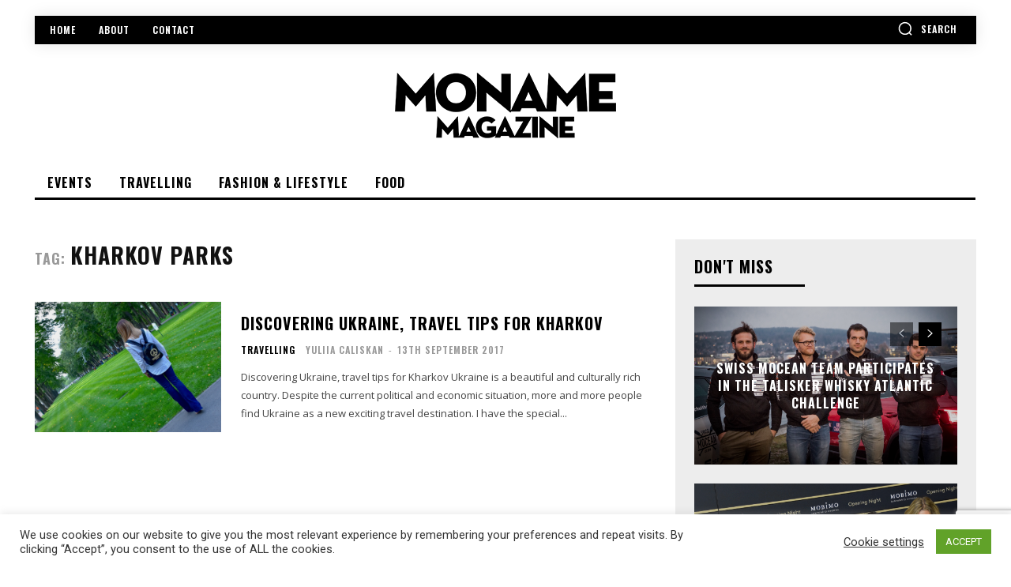

--- FILE ---
content_type: text/html; charset=utf-8
request_url: https://www.google.com/recaptcha/api2/anchor?ar=1&k=6Ld1gq0pAAAAADBUUoMwKyhl8GzV0tNOvsIGjaT6&co=aHR0cHM6Ly93d3cubW9uYW1lLmNoOjQ0Mw..&hl=en&v=PoyoqOPhxBO7pBk68S4YbpHZ&size=invisible&anchor-ms=20000&execute-ms=30000&cb=mbspz9ifljcz
body_size: 48684
content:
<!DOCTYPE HTML><html dir="ltr" lang="en"><head><meta http-equiv="Content-Type" content="text/html; charset=UTF-8">
<meta http-equiv="X-UA-Compatible" content="IE=edge">
<title>reCAPTCHA</title>
<style type="text/css">
/* cyrillic-ext */
@font-face {
  font-family: 'Roboto';
  font-style: normal;
  font-weight: 400;
  font-stretch: 100%;
  src: url(//fonts.gstatic.com/s/roboto/v48/KFO7CnqEu92Fr1ME7kSn66aGLdTylUAMa3GUBHMdazTgWw.woff2) format('woff2');
  unicode-range: U+0460-052F, U+1C80-1C8A, U+20B4, U+2DE0-2DFF, U+A640-A69F, U+FE2E-FE2F;
}
/* cyrillic */
@font-face {
  font-family: 'Roboto';
  font-style: normal;
  font-weight: 400;
  font-stretch: 100%;
  src: url(//fonts.gstatic.com/s/roboto/v48/KFO7CnqEu92Fr1ME7kSn66aGLdTylUAMa3iUBHMdazTgWw.woff2) format('woff2');
  unicode-range: U+0301, U+0400-045F, U+0490-0491, U+04B0-04B1, U+2116;
}
/* greek-ext */
@font-face {
  font-family: 'Roboto';
  font-style: normal;
  font-weight: 400;
  font-stretch: 100%;
  src: url(//fonts.gstatic.com/s/roboto/v48/KFO7CnqEu92Fr1ME7kSn66aGLdTylUAMa3CUBHMdazTgWw.woff2) format('woff2');
  unicode-range: U+1F00-1FFF;
}
/* greek */
@font-face {
  font-family: 'Roboto';
  font-style: normal;
  font-weight: 400;
  font-stretch: 100%;
  src: url(//fonts.gstatic.com/s/roboto/v48/KFO7CnqEu92Fr1ME7kSn66aGLdTylUAMa3-UBHMdazTgWw.woff2) format('woff2');
  unicode-range: U+0370-0377, U+037A-037F, U+0384-038A, U+038C, U+038E-03A1, U+03A3-03FF;
}
/* math */
@font-face {
  font-family: 'Roboto';
  font-style: normal;
  font-weight: 400;
  font-stretch: 100%;
  src: url(//fonts.gstatic.com/s/roboto/v48/KFO7CnqEu92Fr1ME7kSn66aGLdTylUAMawCUBHMdazTgWw.woff2) format('woff2');
  unicode-range: U+0302-0303, U+0305, U+0307-0308, U+0310, U+0312, U+0315, U+031A, U+0326-0327, U+032C, U+032F-0330, U+0332-0333, U+0338, U+033A, U+0346, U+034D, U+0391-03A1, U+03A3-03A9, U+03B1-03C9, U+03D1, U+03D5-03D6, U+03F0-03F1, U+03F4-03F5, U+2016-2017, U+2034-2038, U+203C, U+2040, U+2043, U+2047, U+2050, U+2057, U+205F, U+2070-2071, U+2074-208E, U+2090-209C, U+20D0-20DC, U+20E1, U+20E5-20EF, U+2100-2112, U+2114-2115, U+2117-2121, U+2123-214F, U+2190, U+2192, U+2194-21AE, U+21B0-21E5, U+21F1-21F2, U+21F4-2211, U+2213-2214, U+2216-22FF, U+2308-230B, U+2310, U+2319, U+231C-2321, U+2336-237A, U+237C, U+2395, U+239B-23B7, U+23D0, U+23DC-23E1, U+2474-2475, U+25AF, U+25B3, U+25B7, U+25BD, U+25C1, U+25CA, U+25CC, U+25FB, U+266D-266F, U+27C0-27FF, U+2900-2AFF, U+2B0E-2B11, U+2B30-2B4C, U+2BFE, U+3030, U+FF5B, U+FF5D, U+1D400-1D7FF, U+1EE00-1EEFF;
}
/* symbols */
@font-face {
  font-family: 'Roboto';
  font-style: normal;
  font-weight: 400;
  font-stretch: 100%;
  src: url(//fonts.gstatic.com/s/roboto/v48/KFO7CnqEu92Fr1ME7kSn66aGLdTylUAMaxKUBHMdazTgWw.woff2) format('woff2');
  unicode-range: U+0001-000C, U+000E-001F, U+007F-009F, U+20DD-20E0, U+20E2-20E4, U+2150-218F, U+2190, U+2192, U+2194-2199, U+21AF, U+21E6-21F0, U+21F3, U+2218-2219, U+2299, U+22C4-22C6, U+2300-243F, U+2440-244A, U+2460-24FF, U+25A0-27BF, U+2800-28FF, U+2921-2922, U+2981, U+29BF, U+29EB, U+2B00-2BFF, U+4DC0-4DFF, U+FFF9-FFFB, U+10140-1018E, U+10190-1019C, U+101A0, U+101D0-101FD, U+102E0-102FB, U+10E60-10E7E, U+1D2C0-1D2D3, U+1D2E0-1D37F, U+1F000-1F0FF, U+1F100-1F1AD, U+1F1E6-1F1FF, U+1F30D-1F30F, U+1F315, U+1F31C, U+1F31E, U+1F320-1F32C, U+1F336, U+1F378, U+1F37D, U+1F382, U+1F393-1F39F, U+1F3A7-1F3A8, U+1F3AC-1F3AF, U+1F3C2, U+1F3C4-1F3C6, U+1F3CA-1F3CE, U+1F3D4-1F3E0, U+1F3ED, U+1F3F1-1F3F3, U+1F3F5-1F3F7, U+1F408, U+1F415, U+1F41F, U+1F426, U+1F43F, U+1F441-1F442, U+1F444, U+1F446-1F449, U+1F44C-1F44E, U+1F453, U+1F46A, U+1F47D, U+1F4A3, U+1F4B0, U+1F4B3, U+1F4B9, U+1F4BB, U+1F4BF, U+1F4C8-1F4CB, U+1F4D6, U+1F4DA, U+1F4DF, U+1F4E3-1F4E6, U+1F4EA-1F4ED, U+1F4F7, U+1F4F9-1F4FB, U+1F4FD-1F4FE, U+1F503, U+1F507-1F50B, U+1F50D, U+1F512-1F513, U+1F53E-1F54A, U+1F54F-1F5FA, U+1F610, U+1F650-1F67F, U+1F687, U+1F68D, U+1F691, U+1F694, U+1F698, U+1F6AD, U+1F6B2, U+1F6B9-1F6BA, U+1F6BC, U+1F6C6-1F6CF, U+1F6D3-1F6D7, U+1F6E0-1F6EA, U+1F6F0-1F6F3, U+1F6F7-1F6FC, U+1F700-1F7FF, U+1F800-1F80B, U+1F810-1F847, U+1F850-1F859, U+1F860-1F887, U+1F890-1F8AD, U+1F8B0-1F8BB, U+1F8C0-1F8C1, U+1F900-1F90B, U+1F93B, U+1F946, U+1F984, U+1F996, U+1F9E9, U+1FA00-1FA6F, U+1FA70-1FA7C, U+1FA80-1FA89, U+1FA8F-1FAC6, U+1FACE-1FADC, U+1FADF-1FAE9, U+1FAF0-1FAF8, U+1FB00-1FBFF;
}
/* vietnamese */
@font-face {
  font-family: 'Roboto';
  font-style: normal;
  font-weight: 400;
  font-stretch: 100%;
  src: url(//fonts.gstatic.com/s/roboto/v48/KFO7CnqEu92Fr1ME7kSn66aGLdTylUAMa3OUBHMdazTgWw.woff2) format('woff2');
  unicode-range: U+0102-0103, U+0110-0111, U+0128-0129, U+0168-0169, U+01A0-01A1, U+01AF-01B0, U+0300-0301, U+0303-0304, U+0308-0309, U+0323, U+0329, U+1EA0-1EF9, U+20AB;
}
/* latin-ext */
@font-face {
  font-family: 'Roboto';
  font-style: normal;
  font-weight: 400;
  font-stretch: 100%;
  src: url(//fonts.gstatic.com/s/roboto/v48/KFO7CnqEu92Fr1ME7kSn66aGLdTylUAMa3KUBHMdazTgWw.woff2) format('woff2');
  unicode-range: U+0100-02BA, U+02BD-02C5, U+02C7-02CC, U+02CE-02D7, U+02DD-02FF, U+0304, U+0308, U+0329, U+1D00-1DBF, U+1E00-1E9F, U+1EF2-1EFF, U+2020, U+20A0-20AB, U+20AD-20C0, U+2113, U+2C60-2C7F, U+A720-A7FF;
}
/* latin */
@font-face {
  font-family: 'Roboto';
  font-style: normal;
  font-weight: 400;
  font-stretch: 100%;
  src: url(//fonts.gstatic.com/s/roboto/v48/KFO7CnqEu92Fr1ME7kSn66aGLdTylUAMa3yUBHMdazQ.woff2) format('woff2');
  unicode-range: U+0000-00FF, U+0131, U+0152-0153, U+02BB-02BC, U+02C6, U+02DA, U+02DC, U+0304, U+0308, U+0329, U+2000-206F, U+20AC, U+2122, U+2191, U+2193, U+2212, U+2215, U+FEFF, U+FFFD;
}
/* cyrillic-ext */
@font-face {
  font-family: 'Roboto';
  font-style: normal;
  font-weight: 500;
  font-stretch: 100%;
  src: url(//fonts.gstatic.com/s/roboto/v48/KFO7CnqEu92Fr1ME7kSn66aGLdTylUAMa3GUBHMdazTgWw.woff2) format('woff2');
  unicode-range: U+0460-052F, U+1C80-1C8A, U+20B4, U+2DE0-2DFF, U+A640-A69F, U+FE2E-FE2F;
}
/* cyrillic */
@font-face {
  font-family: 'Roboto';
  font-style: normal;
  font-weight: 500;
  font-stretch: 100%;
  src: url(//fonts.gstatic.com/s/roboto/v48/KFO7CnqEu92Fr1ME7kSn66aGLdTylUAMa3iUBHMdazTgWw.woff2) format('woff2');
  unicode-range: U+0301, U+0400-045F, U+0490-0491, U+04B0-04B1, U+2116;
}
/* greek-ext */
@font-face {
  font-family: 'Roboto';
  font-style: normal;
  font-weight: 500;
  font-stretch: 100%;
  src: url(//fonts.gstatic.com/s/roboto/v48/KFO7CnqEu92Fr1ME7kSn66aGLdTylUAMa3CUBHMdazTgWw.woff2) format('woff2');
  unicode-range: U+1F00-1FFF;
}
/* greek */
@font-face {
  font-family: 'Roboto';
  font-style: normal;
  font-weight: 500;
  font-stretch: 100%;
  src: url(//fonts.gstatic.com/s/roboto/v48/KFO7CnqEu92Fr1ME7kSn66aGLdTylUAMa3-UBHMdazTgWw.woff2) format('woff2');
  unicode-range: U+0370-0377, U+037A-037F, U+0384-038A, U+038C, U+038E-03A1, U+03A3-03FF;
}
/* math */
@font-face {
  font-family: 'Roboto';
  font-style: normal;
  font-weight: 500;
  font-stretch: 100%;
  src: url(//fonts.gstatic.com/s/roboto/v48/KFO7CnqEu92Fr1ME7kSn66aGLdTylUAMawCUBHMdazTgWw.woff2) format('woff2');
  unicode-range: U+0302-0303, U+0305, U+0307-0308, U+0310, U+0312, U+0315, U+031A, U+0326-0327, U+032C, U+032F-0330, U+0332-0333, U+0338, U+033A, U+0346, U+034D, U+0391-03A1, U+03A3-03A9, U+03B1-03C9, U+03D1, U+03D5-03D6, U+03F0-03F1, U+03F4-03F5, U+2016-2017, U+2034-2038, U+203C, U+2040, U+2043, U+2047, U+2050, U+2057, U+205F, U+2070-2071, U+2074-208E, U+2090-209C, U+20D0-20DC, U+20E1, U+20E5-20EF, U+2100-2112, U+2114-2115, U+2117-2121, U+2123-214F, U+2190, U+2192, U+2194-21AE, U+21B0-21E5, U+21F1-21F2, U+21F4-2211, U+2213-2214, U+2216-22FF, U+2308-230B, U+2310, U+2319, U+231C-2321, U+2336-237A, U+237C, U+2395, U+239B-23B7, U+23D0, U+23DC-23E1, U+2474-2475, U+25AF, U+25B3, U+25B7, U+25BD, U+25C1, U+25CA, U+25CC, U+25FB, U+266D-266F, U+27C0-27FF, U+2900-2AFF, U+2B0E-2B11, U+2B30-2B4C, U+2BFE, U+3030, U+FF5B, U+FF5D, U+1D400-1D7FF, U+1EE00-1EEFF;
}
/* symbols */
@font-face {
  font-family: 'Roboto';
  font-style: normal;
  font-weight: 500;
  font-stretch: 100%;
  src: url(//fonts.gstatic.com/s/roboto/v48/KFO7CnqEu92Fr1ME7kSn66aGLdTylUAMaxKUBHMdazTgWw.woff2) format('woff2');
  unicode-range: U+0001-000C, U+000E-001F, U+007F-009F, U+20DD-20E0, U+20E2-20E4, U+2150-218F, U+2190, U+2192, U+2194-2199, U+21AF, U+21E6-21F0, U+21F3, U+2218-2219, U+2299, U+22C4-22C6, U+2300-243F, U+2440-244A, U+2460-24FF, U+25A0-27BF, U+2800-28FF, U+2921-2922, U+2981, U+29BF, U+29EB, U+2B00-2BFF, U+4DC0-4DFF, U+FFF9-FFFB, U+10140-1018E, U+10190-1019C, U+101A0, U+101D0-101FD, U+102E0-102FB, U+10E60-10E7E, U+1D2C0-1D2D3, U+1D2E0-1D37F, U+1F000-1F0FF, U+1F100-1F1AD, U+1F1E6-1F1FF, U+1F30D-1F30F, U+1F315, U+1F31C, U+1F31E, U+1F320-1F32C, U+1F336, U+1F378, U+1F37D, U+1F382, U+1F393-1F39F, U+1F3A7-1F3A8, U+1F3AC-1F3AF, U+1F3C2, U+1F3C4-1F3C6, U+1F3CA-1F3CE, U+1F3D4-1F3E0, U+1F3ED, U+1F3F1-1F3F3, U+1F3F5-1F3F7, U+1F408, U+1F415, U+1F41F, U+1F426, U+1F43F, U+1F441-1F442, U+1F444, U+1F446-1F449, U+1F44C-1F44E, U+1F453, U+1F46A, U+1F47D, U+1F4A3, U+1F4B0, U+1F4B3, U+1F4B9, U+1F4BB, U+1F4BF, U+1F4C8-1F4CB, U+1F4D6, U+1F4DA, U+1F4DF, U+1F4E3-1F4E6, U+1F4EA-1F4ED, U+1F4F7, U+1F4F9-1F4FB, U+1F4FD-1F4FE, U+1F503, U+1F507-1F50B, U+1F50D, U+1F512-1F513, U+1F53E-1F54A, U+1F54F-1F5FA, U+1F610, U+1F650-1F67F, U+1F687, U+1F68D, U+1F691, U+1F694, U+1F698, U+1F6AD, U+1F6B2, U+1F6B9-1F6BA, U+1F6BC, U+1F6C6-1F6CF, U+1F6D3-1F6D7, U+1F6E0-1F6EA, U+1F6F0-1F6F3, U+1F6F7-1F6FC, U+1F700-1F7FF, U+1F800-1F80B, U+1F810-1F847, U+1F850-1F859, U+1F860-1F887, U+1F890-1F8AD, U+1F8B0-1F8BB, U+1F8C0-1F8C1, U+1F900-1F90B, U+1F93B, U+1F946, U+1F984, U+1F996, U+1F9E9, U+1FA00-1FA6F, U+1FA70-1FA7C, U+1FA80-1FA89, U+1FA8F-1FAC6, U+1FACE-1FADC, U+1FADF-1FAE9, U+1FAF0-1FAF8, U+1FB00-1FBFF;
}
/* vietnamese */
@font-face {
  font-family: 'Roboto';
  font-style: normal;
  font-weight: 500;
  font-stretch: 100%;
  src: url(//fonts.gstatic.com/s/roboto/v48/KFO7CnqEu92Fr1ME7kSn66aGLdTylUAMa3OUBHMdazTgWw.woff2) format('woff2');
  unicode-range: U+0102-0103, U+0110-0111, U+0128-0129, U+0168-0169, U+01A0-01A1, U+01AF-01B0, U+0300-0301, U+0303-0304, U+0308-0309, U+0323, U+0329, U+1EA0-1EF9, U+20AB;
}
/* latin-ext */
@font-face {
  font-family: 'Roboto';
  font-style: normal;
  font-weight: 500;
  font-stretch: 100%;
  src: url(//fonts.gstatic.com/s/roboto/v48/KFO7CnqEu92Fr1ME7kSn66aGLdTylUAMa3KUBHMdazTgWw.woff2) format('woff2');
  unicode-range: U+0100-02BA, U+02BD-02C5, U+02C7-02CC, U+02CE-02D7, U+02DD-02FF, U+0304, U+0308, U+0329, U+1D00-1DBF, U+1E00-1E9F, U+1EF2-1EFF, U+2020, U+20A0-20AB, U+20AD-20C0, U+2113, U+2C60-2C7F, U+A720-A7FF;
}
/* latin */
@font-face {
  font-family: 'Roboto';
  font-style: normal;
  font-weight: 500;
  font-stretch: 100%;
  src: url(//fonts.gstatic.com/s/roboto/v48/KFO7CnqEu92Fr1ME7kSn66aGLdTylUAMa3yUBHMdazQ.woff2) format('woff2');
  unicode-range: U+0000-00FF, U+0131, U+0152-0153, U+02BB-02BC, U+02C6, U+02DA, U+02DC, U+0304, U+0308, U+0329, U+2000-206F, U+20AC, U+2122, U+2191, U+2193, U+2212, U+2215, U+FEFF, U+FFFD;
}
/* cyrillic-ext */
@font-face {
  font-family: 'Roboto';
  font-style: normal;
  font-weight: 900;
  font-stretch: 100%;
  src: url(//fonts.gstatic.com/s/roboto/v48/KFO7CnqEu92Fr1ME7kSn66aGLdTylUAMa3GUBHMdazTgWw.woff2) format('woff2');
  unicode-range: U+0460-052F, U+1C80-1C8A, U+20B4, U+2DE0-2DFF, U+A640-A69F, U+FE2E-FE2F;
}
/* cyrillic */
@font-face {
  font-family: 'Roboto';
  font-style: normal;
  font-weight: 900;
  font-stretch: 100%;
  src: url(//fonts.gstatic.com/s/roboto/v48/KFO7CnqEu92Fr1ME7kSn66aGLdTylUAMa3iUBHMdazTgWw.woff2) format('woff2');
  unicode-range: U+0301, U+0400-045F, U+0490-0491, U+04B0-04B1, U+2116;
}
/* greek-ext */
@font-face {
  font-family: 'Roboto';
  font-style: normal;
  font-weight: 900;
  font-stretch: 100%;
  src: url(//fonts.gstatic.com/s/roboto/v48/KFO7CnqEu92Fr1ME7kSn66aGLdTylUAMa3CUBHMdazTgWw.woff2) format('woff2');
  unicode-range: U+1F00-1FFF;
}
/* greek */
@font-face {
  font-family: 'Roboto';
  font-style: normal;
  font-weight: 900;
  font-stretch: 100%;
  src: url(//fonts.gstatic.com/s/roboto/v48/KFO7CnqEu92Fr1ME7kSn66aGLdTylUAMa3-UBHMdazTgWw.woff2) format('woff2');
  unicode-range: U+0370-0377, U+037A-037F, U+0384-038A, U+038C, U+038E-03A1, U+03A3-03FF;
}
/* math */
@font-face {
  font-family: 'Roboto';
  font-style: normal;
  font-weight: 900;
  font-stretch: 100%;
  src: url(//fonts.gstatic.com/s/roboto/v48/KFO7CnqEu92Fr1ME7kSn66aGLdTylUAMawCUBHMdazTgWw.woff2) format('woff2');
  unicode-range: U+0302-0303, U+0305, U+0307-0308, U+0310, U+0312, U+0315, U+031A, U+0326-0327, U+032C, U+032F-0330, U+0332-0333, U+0338, U+033A, U+0346, U+034D, U+0391-03A1, U+03A3-03A9, U+03B1-03C9, U+03D1, U+03D5-03D6, U+03F0-03F1, U+03F4-03F5, U+2016-2017, U+2034-2038, U+203C, U+2040, U+2043, U+2047, U+2050, U+2057, U+205F, U+2070-2071, U+2074-208E, U+2090-209C, U+20D0-20DC, U+20E1, U+20E5-20EF, U+2100-2112, U+2114-2115, U+2117-2121, U+2123-214F, U+2190, U+2192, U+2194-21AE, U+21B0-21E5, U+21F1-21F2, U+21F4-2211, U+2213-2214, U+2216-22FF, U+2308-230B, U+2310, U+2319, U+231C-2321, U+2336-237A, U+237C, U+2395, U+239B-23B7, U+23D0, U+23DC-23E1, U+2474-2475, U+25AF, U+25B3, U+25B7, U+25BD, U+25C1, U+25CA, U+25CC, U+25FB, U+266D-266F, U+27C0-27FF, U+2900-2AFF, U+2B0E-2B11, U+2B30-2B4C, U+2BFE, U+3030, U+FF5B, U+FF5D, U+1D400-1D7FF, U+1EE00-1EEFF;
}
/* symbols */
@font-face {
  font-family: 'Roboto';
  font-style: normal;
  font-weight: 900;
  font-stretch: 100%;
  src: url(//fonts.gstatic.com/s/roboto/v48/KFO7CnqEu92Fr1ME7kSn66aGLdTylUAMaxKUBHMdazTgWw.woff2) format('woff2');
  unicode-range: U+0001-000C, U+000E-001F, U+007F-009F, U+20DD-20E0, U+20E2-20E4, U+2150-218F, U+2190, U+2192, U+2194-2199, U+21AF, U+21E6-21F0, U+21F3, U+2218-2219, U+2299, U+22C4-22C6, U+2300-243F, U+2440-244A, U+2460-24FF, U+25A0-27BF, U+2800-28FF, U+2921-2922, U+2981, U+29BF, U+29EB, U+2B00-2BFF, U+4DC0-4DFF, U+FFF9-FFFB, U+10140-1018E, U+10190-1019C, U+101A0, U+101D0-101FD, U+102E0-102FB, U+10E60-10E7E, U+1D2C0-1D2D3, U+1D2E0-1D37F, U+1F000-1F0FF, U+1F100-1F1AD, U+1F1E6-1F1FF, U+1F30D-1F30F, U+1F315, U+1F31C, U+1F31E, U+1F320-1F32C, U+1F336, U+1F378, U+1F37D, U+1F382, U+1F393-1F39F, U+1F3A7-1F3A8, U+1F3AC-1F3AF, U+1F3C2, U+1F3C4-1F3C6, U+1F3CA-1F3CE, U+1F3D4-1F3E0, U+1F3ED, U+1F3F1-1F3F3, U+1F3F5-1F3F7, U+1F408, U+1F415, U+1F41F, U+1F426, U+1F43F, U+1F441-1F442, U+1F444, U+1F446-1F449, U+1F44C-1F44E, U+1F453, U+1F46A, U+1F47D, U+1F4A3, U+1F4B0, U+1F4B3, U+1F4B9, U+1F4BB, U+1F4BF, U+1F4C8-1F4CB, U+1F4D6, U+1F4DA, U+1F4DF, U+1F4E3-1F4E6, U+1F4EA-1F4ED, U+1F4F7, U+1F4F9-1F4FB, U+1F4FD-1F4FE, U+1F503, U+1F507-1F50B, U+1F50D, U+1F512-1F513, U+1F53E-1F54A, U+1F54F-1F5FA, U+1F610, U+1F650-1F67F, U+1F687, U+1F68D, U+1F691, U+1F694, U+1F698, U+1F6AD, U+1F6B2, U+1F6B9-1F6BA, U+1F6BC, U+1F6C6-1F6CF, U+1F6D3-1F6D7, U+1F6E0-1F6EA, U+1F6F0-1F6F3, U+1F6F7-1F6FC, U+1F700-1F7FF, U+1F800-1F80B, U+1F810-1F847, U+1F850-1F859, U+1F860-1F887, U+1F890-1F8AD, U+1F8B0-1F8BB, U+1F8C0-1F8C1, U+1F900-1F90B, U+1F93B, U+1F946, U+1F984, U+1F996, U+1F9E9, U+1FA00-1FA6F, U+1FA70-1FA7C, U+1FA80-1FA89, U+1FA8F-1FAC6, U+1FACE-1FADC, U+1FADF-1FAE9, U+1FAF0-1FAF8, U+1FB00-1FBFF;
}
/* vietnamese */
@font-face {
  font-family: 'Roboto';
  font-style: normal;
  font-weight: 900;
  font-stretch: 100%;
  src: url(//fonts.gstatic.com/s/roboto/v48/KFO7CnqEu92Fr1ME7kSn66aGLdTylUAMa3OUBHMdazTgWw.woff2) format('woff2');
  unicode-range: U+0102-0103, U+0110-0111, U+0128-0129, U+0168-0169, U+01A0-01A1, U+01AF-01B0, U+0300-0301, U+0303-0304, U+0308-0309, U+0323, U+0329, U+1EA0-1EF9, U+20AB;
}
/* latin-ext */
@font-face {
  font-family: 'Roboto';
  font-style: normal;
  font-weight: 900;
  font-stretch: 100%;
  src: url(//fonts.gstatic.com/s/roboto/v48/KFO7CnqEu92Fr1ME7kSn66aGLdTylUAMa3KUBHMdazTgWw.woff2) format('woff2');
  unicode-range: U+0100-02BA, U+02BD-02C5, U+02C7-02CC, U+02CE-02D7, U+02DD-02FF, U+0304, U+0308, U+0329, U+1D00-1DBF, U+1E00-1E9F, U+1EF2-1EFF, U+2020, U+20A0-20AB, U+20AD-20C0, U+2113, U+2C60-2C7F, U+A720-A7FF;
}
/* latin */
@font-face {
  font-family: 'Roboto';
  font-style: normal;
  font-weight: 900;
  font-stretch: 100%;
  src: url(//fonts.gstatic.com/s/roboto/v48/KFO7CnqEu92Fr1ME7kSn66aGLdTylUAMa3yUBHMdazQ.woff2) format('woff2');
  unicode-range: U+0000-00FF, U+0131, U+0152-0153, U+02BB-02BC, U+02C6, U+02DA, U+02DC, U+0304, U+0308, U+0329, U+2000-206F, U+20AC, U+2122, U+2191, U+2193, U+2212, U+2215, U+FEFF, U+FFFD;
}

</style>
<link rel="stylesheet" type="text/css" href="https://www.gstatic.com/recaptcha/releases/PoyoqOPhxBO7pBk68S4YbpHZ/styles__ltr.css">
<script nonce="u8Ow3FhY7N1blMkdoKXi6g" type="text/javascript">window['__recaptcha_api'] = 'https://www.google.com/recaptcha/api2/';</script>
<script type="text/javascript" src="https://www.gstatic.com/recaptcha/releases/PoyoqOPhxBO7pBk68S4YbpHZ/recaptcha__en.js" nonce="u8Ow3FhY7N1blMkdoKXi6g">
      
    </script></head>
<body><div id="rc-anchor-alert" class="rc-anchor-alert"></div>
<input type="hidden" id="recaptcha-token" value="[base64]">
<script type="text/javascript" nonce="u8Ow3FhY7N1blMkdoKXi6g">
      recaptcha.anchor.Main.init("[\x22ainput\x22,[\x22bgdata\x22,\x22\x22,\[base64]/[base64]/MjU1Ong/[base64]/[base64]/[base64]/[base64]/[base64]/[base64]/[base64]/[base64]/[base64]/[base64]/[base64]/[base64]/[base64]/[base64]/[base64]\\u003d\x22,\[base64]\\u003d\x22,\x22azhudUHDsi/DjlHCn8K9wrHCjGfDp8Odc8KhZ8O9OQwbwrooHk8Lwr8Swq3Cg8OewrJtR1fDucO5wpvCqn/Dt8OlwpVPeMOwwr1EGcOMXj/CuQVnwpdlRk/Dgj7CmSPCmsOtP8KlG27DrMOrwpjDjkZ+w5bCjcOWwqnCqMOnV8KnN0ldLsKlw7hoNgzCpVXCtVzDrcOpNV0mwplyagFpVcK2wpXCvsO5UVDCnw4tWCw6EH/DlXIyLDbDhVbDqBpeNl/Cu8OWwqLDqsKIwqDCoXUYw5LCtcKEwpcDHcOqV8K4w6AFw4Ryw7HDtsOFwoFIH1NJQcKLWhs4w755wqFpfilxew7CulLCj8KXwrJBAi8fwpHCgMOYw4oOw6rCh8OMwqgaWsOGTVDDlgQKenLDiH/DvMO/wq0owrhMKSFrwofCnj5fR1lgWMORw4jDszrDkMOAIsOrFRZDeWDCiEzClMOyw7DCvxnClcK/NsK+w6cmw67DpMOIw7x8L8OnFcOew7rCrCVJHQfDjC/Cim/[base64]/wqtvV8OkwpjCqQwrwqhBCT5dwqHCimLDrcKXRMOjw5jDiTokXBnDmTZDfFbDrHZWw6IsUsO7wrNnUcKOwoobwogUBcK0PMKRw6XDtsKBwpQTLlfDnkHCm0gZRVIFw5AOwoTCnsKhw6Q9Z8OCw5PCvD3CuynDhn/CjcKpwo9Ew5bDmsOPYMOBd8KZwo8lwr4zBi/DsMO3woLCmMKVG0LDp8K4wrnDlDcLw6Egw7U8w5F2JWhHw43Dr8KRWxlww59bRh5AKsK2QsOrwqczT3PDrcOTemTCslwSM8OzEUDCicOtCMKbSDBvelLDvMKaQWROw7nCrBTCmsObMxvDrcKjJG5kw6tdwo8Xw4sww4NnfsO8MU/DqsKzJMOMJ3tbwp/DrSPCjMOtw7JZw4wLQcOxw7Rgw5xqwrrDtcOXwoUqHnFJw6nDg8KCVMKLcgTCti9EwpnCg8K0w6AuNh55w6bDtsOufTJ2wrHDqsKdXcOow6rDm39kdWDCh8ONf8K/w6fDpCjCr8ORwqLCmcOtRkJxTsKMwo8mwo7CiMKywq/[base64]/DuMKYw6TDjcOww40UdgsYHVbChMOAwoEnesOSRk8Yw7k5wqjCoMKlwqFYw5pswoHCvsOJwo3CqsO5w7MJHE/[base64]/Ck8Kzw5zCgcKUCsOSw5DDqmBlLsKiwrQ5woTCnMOqexfCmsKnwq3CjW8BwrTDmVtww5wiO8Kswrs6JsOdE8KkEsOif8KXw4nDoUTCqsODDDMWAnzCrcOyXMKwTV5gXkMuwohkw7VpSsOQwpwMdU8gNMO4QcKLw4PCvwDDjcOIw7/CjS3DgxvDnMOMKsOQwoplSsKgdMKQUTzDoMOiwrzDiU51wq3DqsKHdwHDlcKTwqDCpCPDnMKBTm0fw61JCsOGwqcCw7nDhD7DvDUWUcOxwqQIGcKVTWPCghR1w4nCicOzB8KNwoXCp3jDlsOZIR7CmgzDmsO/[base64]/Ci8OPECLDu8O7YsKtYh9IVsK8wqLCrcK/EAzDksKFw4oudxjDpMO3AXbCkMKRZVvDp8OGwrM2wpfCjm3DhAoBw7s4ScOpwqJbw7RvL8O8ZFcOc3Fne8Owc0o4XcOFw4UicjHDoUDCuANQehonw4HCksKLZsKZw75AH8KXwqgubC/Cm1HDolNewq8zw57CthHCp8K0w6PDmV/Cg0rCsT0EIsOrUMOiwq44QnvDiMOzAcKow43Dj00Mw5/DosKPUxNWwosnWMKIw54Jw6DDvgLDm3PDg27DrRc4w4NvEAvCj0zDocKzw59gaCvCh8KcYwJGwpnDs8KKw4HDmgZUccKmwpFUw4AxFsOkCcOtZ8KZwp0/NMOtRMKOFMOiwozCoMKSRgkuJDpVAlh/w71EwpzDm8KWScOxZyjDvsKzT0UkWMO5CMOww5DCt8KGShp+w73CliTDgGHCiMK/wobCszVLw6kvCQzCmUbDpcKBwqo9AB88ODPDll7CryvCjMKBdMKDwqvCkAkAwrbCk8KZbcONCcOSwqxrE8O5MUkCdsOywrZZJQ9UHMOjw7NeEUNjw6DDp2E0w6/[base64]/CgzhZenMMw7nCq8KtDcKNGCkJw7vDmFjDnRfCu8OGw4XCiEMUMsK3wpBWaMOOWR3CuA3CtcKZwpsgwqrDpCfDucKkTE9cw6XDvMOuScO3NsOYwpvDm0PCv1URcm/[base64]/CiMKJBsOWw7teIxQVFSVawo5neg7CjcKoJ8O3KcKNacKowpLCm8OHd11MFRrDvMOxQW3CnXzDgAw4w7tFCMOVwqdyw6zCjnxqw5HDp8ORwqh/M8K2wqLCgF3DmsKMw71oKAoIwpjCpcO+wrzCuBI3T3s6c23Cj8KYwqrCp8KswpVZwqEzw5TCpMKaw7MScxzCqW3DuDRIbFvDoMKgN8KdFW5sw5/DmVQWCirCtsKSwrQ0S8O5YyZFHX8TwoFyw4rDuMO7w4/[base64]/[base64]/Du8OQwqjDoUbDoHrCpFlvRcOHWsKWwp9eHkbChU99w7xowp7Cgn1qwrnCpBXDjGAvRjXDhw/DuhRVw5InQsKZE8KEfmfDiMOZw4LChsOZwpfClcOZIsK7e8O8wrJhwpXDtcKDwo0TwpvDmsKWEmPCtBQxw5DDng/CsU7Dl8KBwpULwoDDpkHCvwN4C8Ovw4rCmMOPLBPCk8OYwos1w5jClx7CpsObbcOQwrXDsMK/wr0NGsONKsO0wqnDvDTChMOXwo3CjUzDlxk2X8ObGsOOe8O7wosfwonDgHQAEsOmw7rDoHU4EsOowqjDocOGKMK/w47DgMOqw7FcSFgHwpwqNMKXw4fCoRQswpXDgWvCqB3DpMKUw64QcsOrwpBPKCN0w4PDpClWU3YaYMKIWMOVTQnChn/Co3UnWiIJw7XCg38XMsKHCcOAQinDonp2GcKRw4oCQMO6wrt4XMKiwozCly4nT1RPMisbFcKuw4HDjMKcTMKew7lGw5vCohDClQpbw4jCplTCv8KEw4I/wrHDlVPCmmdNwos8w6LDkQANwpp4w6bCqVXDriJ/Az0FVQoqwojDlsO7c8KyYGdSVcOlwo7DicKUw4/DtMKAwocRcnrDrRFWwoYTasOuwpzDnWLDr8K+w7kiw6TCo8KGfhfClMKDw4/DnTo+MDvDl8OSwpZoW0FgdcKPw4fCrsOSS3QvwpDDrMOCwqLCvsKDwrwdPsOmXsOuw5U4w6LDhkEsQA5RRsOAADvDrMOMSjpaw5XCvsK/w61RIzvCjCjCmsO7OcOWbD7CrFNqwpk0NSTDosO8ZsK/JVFzXsKVTld/wqxvw5fCvcOVUBrCtHVBwrrDv8ONwqYOwrjDscOcwpfCr0vDojtGwqrCo8KkwpkYADtuw7F1w50Qw7zCpFRteUXDiCPDlzZpLQEwdMO/RXwXwppNcQtTBznCgAY0w4rCncKhw5t3RB7DuBQsw6cxwoPCqjNVAsK7ezpvwpUgMsOpwo8Zw4zCiFN/wqnDgMOkGR7DtlnDhUVqwoIfKcKCwoA7w7PCosO/[base64]/CrMOnbFzCpcO2w6PCp2rCmyHDnMK6c8KeH8OxZMKew6UUwo9VE27CqsOjfsK2NTVLY8KgAMKrw4TCgsOWw4cRfE7CqsO/wptXFcKaw7PDv3/[base64]/wpvDgnJdwoIPw6phw7/CqcKHUEbCiMKHw5vDmSzCmsO5w7TDlsKNdMKTw7vDthQBKcOGw7QgBUApwqTDhH/DlwkELGbCpRHCmmZoLcOJIyY+wo83wqhUwqDCoyTCiT/Cr8KTO35wTsKsez/Cvy4oImggwprDu8OsLDJdVsKiZMKtw5M5w47DnMOkw6AIHA4PLXJdEMOGRcKQR8O+BB7DiFHDi3HCsUVmBzJ+wrJ/FFnDoUILcMKmwqcUY8K3w7BKw6Rqw7PCusKBwpDDs2HDh1PCuRtfw4xIw6bCvsOqw73DoQohwqPCr0jCgcKKwrM0w6TDpxHCvhBILjE6ayHCu8KHwoxiwpzDnjLDnsODwr0Uw5fDtMKYOsKBd8OEFz/[base64]/WMOAD3luNCDDqcK4wr4kLmp4G8KGw67CuQU5cCZgD8KZw4/Co8OPw7TCh8KIE8Klw4fDqsK/[base64]/DlMOySsKIQMOow6zDlcKsP00GwqADH8K6B8OSw7XDgcKaDAYqQsKOQcKvw5QAwpfDisOECMKaK8KGCGPDvcKPwpJxMcKcH2U7MMOww6lQwostdsO+JsKJwq11wpUzw4TDvMOxAijDosKswpkUJzbDtMO/CcOkRWfCsG/CisOYbXwTDcK8csK+GDImXsOsFMOQf8KsM8OWKRIYLmkEaMO2MQ43ZBjCoBNIwp1aS1tgbMOwX0XCnFdRw5xrw75DWERyw5zCsMKLY3JYw5NLw4lBw7fDuB/DgQ3DrcKeUlvCmHjCt8OzfMK5w65ZI8KgGyLCg8KHw4TDnFzCqErDqWROwrfClFrDscOSb8ONDxRhAETCusKmwoxdw58+w79Lw67DuMKNNsKCccKAwrVWcRN4e8OQSW4UwoYdAmwHwoQLwoJ2TSMGEllXw6TDtH/DmE/[base64]/Ds8OSw5vCicOwbXzDpnJwwpV0w73DncObw6MOwoYUw5LCjcOswqF0w5gKw6I+w4HCs8Ktwr7DmjPCrcO8GDzDvFDCpRnDpQbCu8OjS8OiJcOpwpfCrcKOf0jCnsK9w4Jmdl/Dk8KkVMONMcKAfcOIZhPClCrDl1/[base64]/DpcKGLcO+JMKxwqsmDyVAwrlxw6/CpsOowpBFw5pca3JZFU/CjsO0QsOew7zCt8KIwqJkwr1NV8OIAWbDocKiw5nCjcKdwp4TLMOBURnCmsO0wqrDu2klYcOEIjfDtUXCu8OoFnY9w5hYJcO0wpbDmX52Dy5wwpPCjwDDvMKJw5fDpQDCnsOaCjbDin1yw58Aw7PCmWzDjMOBwqXDmcKvNXINNMK7Y2M0wpHDvsOdQX4xwrkGw6/CuMKBPAU+K8OZw6YYKMKxYxdrw5rClsOnwpppEsOQWcK3wrNqw6wDYsKgw4Ixw5jCnsO3FFDDrMKCw4piwr5Jw6LCiMKFAGJtJsOVI8KJHX7Dqx/Dn8KxwqsYwrx/[base64]/[base64]/e8OLE8OMUsOWFTzCtTLChTXCjcKNZ0TDu8K7SwzDs8K/TcOQUMOeMMKnwoXDpCXCu8O3wqsMT8KQeMOZQRo6eMOiw7zCj8K/w70Swr7DtDjDhMOmPynCg8K9d0RRwpvDicKdw7gFwpTCmgPCgcORw7sYw4XCs8KjFMKow5EgJG0KEnXDpcKqBsOQwrvCsGvDo8KNwq/[base64]/Cs8OKw798fUZyJMOBNjNnwo5YOcKafQDCiMOawoZRw7zDhcKycsKqwpPDtEfCtGAWwqnDnMOdw63Dln7DqMOmwpHCn8OVKcK6GMK7MsKawr3Dt8KKPMK3w5bDmMOWwpg0GUXDhEDCo2M0w7B3U8O6wqF4dMK2w6onMMODN8OlwqsewrU/QQrClcKxTxDDnSjChDTCmsKeF8Ocwo40wqDDuhFKJxorw5dgwoYhacKzSEjDsClhe3fCrcKSwrxheMKKLMKmwoAtZcOWw5ZEOlIcw4HDl8KjHHfCh8OawqHDnMKPDAkRw6M7GDhMGiHDmg1qRHN2wrfDp24Zb0ZwQcOCwoTDucKKwrfDhStWPhvCpMKCD8KjHcO/w7XCrGcYw6EXe17DjXs1wozCnwAlw6DDlybCnsOTVMKCw7Q4w7B0wqU3wqJxwoNHw5bCqDA1HcOVa8OtBy/CqWrCjRsTfxIpwq9lw6Isw4hHw4Jpw7nCqcKCDMKYwq7CqSF/[base64]/[base64]/Dp8O4wrHDqsOQR8Ogw5/Cp0MowqdlXcKvw4TDqMO3EmMsw4nDmmXCt8OZASvDvsOOwoXDrsKdwoLDrRnDucKaw6jDhU4zA20IaWN3DMKnZnowUVl5bgTDozvDjEllwpbDhyQSBcORw6c1woXCrxzDow/DlsKiwrJFNVNzUcOaGkXCsMOxCl7DlsODw5oTwrYAH8Krw6RiWcKsWAJ/H8ORwpfDhmxDw7HCoErDhinCmy7DhMOnwrMnw4/CoSHDiBJow5N6wozDiMOowoUeSG/Ci8KhbQstaEFsw6t3EnTCo8OAS8KcCz1VwoxgwqRqEMK/[base64]/CkMOjTVzCv1ZzwqEQw5AywobCvBUPcE7DvcOKwqkuwr7DosOww5JiTGBEwo7DvMKxwpvDmsKywp08ScKhw6zDt8KVbcO1d8ONBRd7e8OFworCoD4CwqfDknwwwolmw4zDrjdiRsKrIsK0bsOnZcOtw5spFMOAH3XDt8K0NcK6wok+flrDjcKBw6XDvT/DqHgTVGpKG1kCwrrDjWbDjz3DmsO+IWrDiRvDn37Cgg/Cr8OTwrErw6MRaGAkwpHCnRUSw53DscKdwqDDi1luw67DkWgyentfw4ZEfMKqwq/[base64]/UE5pw6TDtGjCucKCw5Riw7AKIMOnbFzCqMKywp5OVF3Dg8KtOSLDosKpdcKzwrjCuxEZwq/[base64]/DjFJ2w4YgDMOlbhYBMcOFwrFOU13Cr1nDm3vCiVbCoEJ7woVOw6nDuxvChwQKwrBzw4LDqgbDv8O8XwHCg13CtsOvwrvDv8KLIGTDisK8w6AiwofDvcKkw5bDphhvOS9fw45Mw7p3NSbCoiMgwq7CgsOKFwgnAsK8wqjCtEg/wrp6f8OkwpcSZFnCs27DncOzS8KGTG8JDsKSwowAwqzCoCtcIkUdAABhwofDp0hnw5AzwoRmCkTDrMKJwqTCqQBGY8K+F8O9wqA1PHR2wr4OOcK4eMKwbG1vICvDnsKHwqnCscK/ccO4w4PCoAMPwobCssK7aMKZw4Bvwr7DjTJCwp/CvcOfeMO2EcKMworDrcKkOcOUw61Lw77DjcOUXz43w6/[base64]/c8KJCsKncsOjw6YVworClzIABMKTCsO8w6zCmcKvwpfDvcKxcsKdw6nCgsOWw73Cs8KXw7k4woFzE3gcB8O2w7/Do8ONNHZ2Klwgw7IrORHCkcOZYcOSw5zCusK0w6HDuMO7RcOSLA/DpsKtNcOJQxDDscKcwoJ/woTDv8OPw6TDox/ChW7Ds8K7WGTDq1/DkU1ZwqjCp8Kvw4AYwrLCuMKhPMKTwoPCi8Kswp91JcKtw6LDizjDq0PCtQXChATDs8O3acOEwp3DksOfw77DmMKbw6zCtlnCo8ONfsOzdD3DjsOOI8KnwpVZEUMJAsO+BsKMSiA/dF3DosKQwqLCs8OUwrhzw7FdZ3fDk3HDghPDvMO/wrzCgEsLwqAwZSM+wqDDpBPDknxrWlbDmSN6w63DmxvDo8KwwrfDlBHChsO0w6ldw7AmwqpvwrvDksOVw7jCoSJ1PFhyUDsqwofDjMOZwpHCicK6w5fCi1rCkxc/MQhNZcOPLH3DnXQ9w4jCn8KeCMO3wplfP8KIwqnCrMOJw5Alw4nCusOAw6/DrsKlUcKJZC3CpMKRw5DCiybDoS3CqMOrwrLDoQpYwqgqw5QZwr/[base64]/[base64]/DoMOFJcOew5TDrsKXw4bDmcKVMBBMwqJowrvDnmp5wqPCo8OOw4wnw7hRwpXCv8KfWzjDtBbDkcO2wp1sw4EWY8OFw7XDlUzDvcO2w5XDs8OZZjjDncOawqPDjATCjsK2T2nCglYsw5XDoMOjw4M9OsOVw7/ClXhpw5pXw57Ch8OvRMOFAjDCo8Ova3vDticWwofCpgMWwrBuw6cMemvDnmhBwpBhwrUqwqNFwrVAwopcLUXCtlzCucKswpvDtsKHw7hYw5xfwpQTwqjChcOvXikfw5ZhwrIzwpnDkSvCqcOmJMK2MXTDhGlsUcONRH5CV8KJw5vDjFrCv1UBwrg2wo/DlsK9wrYZQcKew6hnw7FQGj8Jw4g1A3Aaw7rDijnDgsKANsO1HMOzI2g2GyBNwozCisO1woo/eMOUwqtiw7wHw4TCisOhOhFpFgPCmcOvw5/Cr2LCt8O1bMK4VcOCcQTDtcK+Z8OyMsK+bQfDoBUjVH7CoMOLF8K5w4vDvsKJKsOsw5Jfw4QkwpbDtRtXZwnDh1XClDMWGsOEVsOQSMOcAcOtHcO/wppwwpnDkibCjcKMQ8ODwrrCr1nCiMOkw44gREsSw6k8woXDnSHCvRfDhBooTsOTM8O9w6B8PsKLw5BjUUjDmWFGwqvDtg/DumV5bDjClsOADMORJMO8w58fw58AOsOJN2Fpw57DocOVw7TCs8KGMk0vAMOhM8KZw6fDl8OtJsKsO8OTwqd8I8OJZMOKA8OkFMOuaMOawqrCiABAwp93UsKaUX9fJcKFwrPCkh3CmBI+w6/DlGvDgcKfw7TDvHLCr8KVwoTCs8KuYsOxBBzDvsOINsKANzxPWUVbWD7CuXprw7vCuU3DgmjCs8OhEMOLTEsed2/DmcKJw48lP3vCgsOVwrXCn8K8w4gPGsKNwrFwVsKIMsOUeMOkw4DDtMKjNkLCsDgOEFYAwro6a8OIeAdfbcOnwr/CjcORw6JYO8OSwoXDtQh6woDDuMKiwrnDocKTw6Ypw6XCm3rCsAjDoMKMwoDChsOKwq/Ct8O/wojCncKzf0A2QcKJw5ZMw7ABQXPDkXfCr8K4w4rDjsKSEMOBwobCm8OlLXQHdRUmcsK3YMO6w7jDpj/[base64]/wohsWsO2w7dBw4vCr8K+PMK9LWLChcK0wqnDhsKVcMOBBMOYw5w3wpsxTW4bwrrDp8O6wpTCuRnDiMO7w7xSw4vDllTCmT5fAcOTwqjDhRBSI0HCt3ASFsKXDsKkHcKaNVjDlD9JwqPCgcOwCwzCg2AtWMONKsKYwoc/[base64]/worCk8K7w6jDgk0mwr0Rw4LDlhvDmCA4GcKow5TCjcKbw61HbQjDrHHCg8KdwpZ8w7kzw5FDw5gMwoUOJT3DpG0GSylMbcKNYCTDusORC3PCv0UlMFh8w6A9w5LCpzwHwrMMBD3CrTM1w6vDgzN7w6XDj1TDoCseEMOZw4vDlEAcwpDDnHBFw7JlNcKaSsK/dcK7CsKaNcKwK356w4VYw47DtioKPT8Ywr3ClsK3BxRZwpXDg0sBwrsRw7fClSHCkw/CrgrDpcKzU8K5w5diwpVWw5g6JcKwwonCoFIkQsO/cULDr0bDjsOaU0XDtSVjUUFKGMKZBi0pwrU7wpbDmHxjw7XDn8KtwpvCnBM1VcKtwoLDtsKOwrEGwr9YCGQrMDjCsgDDqTTDtljCtcKGMcO4wp/CtwLDoXorw78eL8KUC3TCmsKDw5zCk8KjCMK3BgJWwpVhwp0Cw4F3wpEMEMK9VCYHFCBgeMO7PWPCocK/w4FCwr/Dqy5kwpwXwr4rwr8NVEpjZ0VzBcOxfAHClGrDvcOcdWpqwqHDucOqw5ABwpDDrl4gcgkvwr7CjsKUDMOKFcKLw7V8YE/[base64]/DpVDClzvDmsOVP8KlLcKmwprCssO3EQNNwpDCkMOKNiN1wrvDm8OvwovDlsOmTsKTdnd0w44KwrAzwqvDnMOSwoIQWUDCu8KPw7h/[base64]/DsMKnwobDqHbCiC/Dg1t5NsK6JsKFbixVwphMw5pZwonCusODCFLCrVFwScOSKgHDrUMFW8OOw5/[base64]/ChQ3CrURkWcODw5TCuRTCvsKoZ8O4QcO+woEIwpJeHRhfw5bDnUvCssOSbcOmwq9tw7VhO8O0w7lGwprDnAR2EBxRT2RrwpVff8Kxw5Fyw7jDocO1wrcqw5vDo2zDlsKAwoXDqGTDlisew6YrIl7DtGRfw4/DjmXCgBPCscOPwoTDi8KZDsKZw75YwpgrVyZeakhpw4dvw6LDknzDrsOvwo/CsMKiwqrDu8Kab3RXFToDD21ROE7DkcKnwoYWw6d1PMKiZMOOw7nCosO/AcO7w6vCj3cGBMOIFzHChH89w57DgynCsXsZXMO0w70uw5HCoFFFHwLDrsKKw7AcKMKyw5rDpsOlcMOcwqUaUT/CtlTDpTl0w4bCgldOecKlP2fCsy8aw74/XsKzPsKmFcOSQGIgwo8ywoFXw4Q7w5ZJw7XDjxEFaXR/[base64]/Cv8Kew5ZwL8ORwpLCsMK3csO7N3DDpcK0wqUgwq3ClsKjw5TDv3vCjA90w7cLwqRgw5DCp8Kuw7DDncOpeMO4FcO2w7YTw6bDksOsw5gNw6bCjA14EMKhScOaW1/CmMKCMUHDicOIw7cgwolgw4Y2IMOLU8KTw60nw6TCj3fDtMKuwrXCl8O3OzgCw4Iid8KtUsKfcMKqa8OucQjCpT8Uwq7ClsOlwr7CuwxIQ8KgT2gwXcOtw4IjwoZeG3jDlSx/w4Ruw7XCuMK7w5suD8Ogwo/CjsO/KmzCo8KLw58LwoZyw7MaGMKEw5Nuw7tfUhjCtE/ClsOIw54rwp1lw7PCo8KweMKnXV7CpcOHNsKrfn3Dj8KZH1PDp1RFQwbDghjDuXUMWcO9PcO8wqbDsMKYPsK0wrgTw5EfUE05wokjw7DCtcOuOMKnw54gwo4RIMKAw7/CocOPwrQRC8K0wrlhwp/CjR/DtcOzw6zCpsOlw6BhMMKef8KpwrPDlDXCg8KzwrMcEA4oVWvCqMKFZhwuMsKoe27CicONwofDswUtw7vDmH/CnF7DhykQK8OTwrDCrEwqwo3CqxofwoXDo1nChcK6fGgiw5rCrcKjw7vDpXXCqcOJGcOWQiAHJjlCQMOlwqvDlXNXTQTDrMODwpjDrsKDO8KGw6QDSRTCnsOnTDcxwrPCtcO5w6V1w50Hw4DCjsOPUl5BVsOKA8Omw5TCtsOKeMK/w4E5MMKrwr3Dlzh7RsKSdcOLMsOiJcKPIXfDtMOxfAZMGz8VwrdEPDdhCsKow5NfSABnw7s2w7bCrSTDhk1OwqNObTPCtcKdwqMpDMOXwr8twqzDjg/Csy5cKFfDjMKWHcOyPETDkQDDsXkCwqzCgGBGdMKtwp1sDwHDmMOVw5jDtsOOw4TDt8Ovd8OHT8KNQcOjN8OUwrxDM8KkMRMuwonDskzCqMK/ZcOdw5sCWMOeHMOUw5xCwq4hwqvCm8KGQSfDpTvDjQAjwoLCr3jCqsOUasOAwrExbMKLBzA5w7UcYcKcPD4AYXFEwq7CusKrw6bDmU4NV8KHwptoP0TDqj8TQsOjScKKwo0cwoZDw6tawq/DucKIKMKtX8KmwobDq2zDvkEXwq3Ci8KpB8OTaMO5Y8OkV8OqKcKfQsOSLC5ffMOgJwU2NV4wwrQ+NMObw5HChMOjwp3DgUnDkDLDvMOHVsKIf1s6wo00N2x3J8Kqw4wPO8OMw5nCtsKmHkc6V8K+wpfCv1BfwpnCgy/[base64]/w5MCMsOCw4o1w7bDicKJwoU7HxXCoXttGVDDmVvDpMKRw6HDnMOMNsOvwrXDsmZsw5JRTsKYw6JYQlLDocK2WcKiwocBwoJRVWhkZ8O2w57CnMOgacKmB8Omw4PCqwN2w6zCvcKaCsKTMxDDlG0LwpbDqMKGwoLDrcKMw5kyAsO9w4o7PsKeGQM+wp/DkXYLRmN9HX/DlhfDtwJKJWXCq8O7w6BzLsK1PDxow49sWsK+wpN4w73CrBsHZ8OZw4R8QcKTwo8tfk4kw6wVwoQewpbDlcKbw7/DkzVUwpQBw5bDqAkqV8Ovw5ssAMKXJhXCoDjDtx4lYcKAWUzCugJxLcK8KsKFw6PDsRrDunYmwr4WwrRew6x1w5nDgsOAw4nDoMKSPjLDmCYifWdKCR00woNBwodywohYw5ZNWgDCuUPDgcKQwpwBw41lw4jCgWoZw4/CpwHDgMKNw6LCkHrDpDvChMOoNwZdA8Onw5VZwrbCl8OYwr8ywr5kw60ORMOjwpPDnsKNT0vCj8OvwrsQw4XDlxAYw5/DucKBCHIWThXClh1DPsObST/Dr8KPwr3ChzTCpsOXw5LCucOtwoY0RMKLbcKwLcOswojDmm5NwrRZwoHCqUswMMOeNMOUVjrDo2sJK8OGwq/DhsOETTQaKR7CrEnCsFDCv0gCO8OEF8OzdnnCiEXCujnDq1HCi8K3ZcOmw7HCpsOHwoMrJWPDocKBBcO1w5fDoMK6Z8KpFhtLTmbDicOfKcO/GnIkw59Hw5HDjmkyw4vDgsOtwqg6w6V3C3k2GDFqwq9HwqzChVodUsK1w4rCgy00IwrDoglRFsKFVMO9cTfDpcKBwpg0CcKmJSN/wr8lw43Ds8OSCifDrWLDr8KtRksgw7/Cp8KBw7jCi8O8wrrDrGQ4wpDDmAPChcOZR11/aXpXwoDCrMOCw7DCqcKkw4wrVQhYV2USw4DCphDDqwnCvcKlw43ChcKzdX7CgW3CvsOMwpnDksKswqF+IzDCrQtEEgLDrMOFGEHDgGXCo8Oww6nCjhM+dD42w67DtyTCpRdNOAt5w5/CrCpgVThZPcKrV8OnPi3DgcKCRsOFw68KZm5Hw6rCpMOfOsK4BSERRMOHw7TCtTzCuU1/wprDsMOOwpvChsK4w4PClMKNw7w6w7nCu8KkP8KuwqPCphRiwo4AVkzCjsK/w5/DtsK8O8OuYGzDu8OeFTnDvkPDqcK/wr1oLcKCw4fCgVzChcKWMVhaGsKNXsOkwq3Dt8K+wqAWwrPDoVgaw53DnMKcw7JCSMODacKvSnrCqMOYEMKQw6UEO28DRMKTw7JNwqc4JMK4MsKAw43CrArCucKDNsOgZl/DhMOMRMKGF8Ouw4NKwpHCpMOQdz4gc8OqTgYPw6dhw41tdQMvRMOyYDNvaMKNFgfCpVHDkMKiwqtPwq7CrcKjw6PDicKnQlhwwrFscMO0MyXDssOYwr4rfy1ewqvCgDvDhgwCA8O6wpNow74VYsKvH8Ocwp/DvxQVcw0NYFLDhAPCg3bDgsOrwr3Dr8KsHcK/UFtqwqrDpihzK8Kvw6nCk0R0JVjDoz9dwq1tKsKxWTnCgMO+UMKabR5aPgk2YcOaCSHDjsOvw6UFTE4Swp7CjHZowoDDrMOJRDM/VTx9wpBfw7PClcOrw7HCpjTDrMO6AsOuwrXCvwPDny3DnA9FM8OQaivCmsOtMMOzw5VmwpzCu2TCnsO6wpU7wqdMwp/DnD9yYMOhF29+w6lyw7cuworCkQYpRcKlw451wqrDl8Odw5PCixUJD2jDicK1wo89wrPCtixmXsO9A8KFw75Ow7AIeTfDp8OhwqDDjD1Gw5fCn0Itw4nDoEM9woXDuklOwqxuNC/CqnXDhcKawr/Cu8KUwqwLw5bCocKCd3nDucKIMMKbw49+wqwBw4zDjAIYwrNZwozDiTYRw6jDlMKtw7ldYjnCriIEw7LCjlvDsSrCs8OdPMK0csK7wr/CjMKHwoXCtsOUOcOQwrXDlMKxw7VHw7pCdCweT08WUsONVg3CuMK6WsKEwpJgSycswpVKTsOhCsKfQsOrw4cUwrF/AsO1wpxrJMKzwowMwoxOR8KsBcO/CsOQAm5fwrjCrljDm8KZwqzDtsKvVMK3ETYSAUo1blhZw7cnBDvDrcOlwopJDzwBw5ACG0DDr8OGw4DCuE3DpMOvf8KyDMKowooQRcOvSD0OYk08CBPDhwbDvMKLZ8KBw4nCrMK8XSHDucKuXSPDs8KOJwcKAsKqQsOMwqLDpwLDncKrw5/DlcOLwrnDj3d4BBcqwo8YdhjDlsKbw64Xw4ggw440wo7DsMK5CB4jw4ZdwqnCs0DDqsO/NMK5MsOfw73Dg8K6VQMZwpFKGXsnPcOUwobCqVbCisKxwq1kDsKzOTYRw63DkljDjCDCrmHCrcO/wqFvU8OBwp/CtcKoEMK1wqlBwrbCqW/DpcOuQ8K3wo8swrpmSmE2wrPCjMO+bFRBwqRHw5vCuFxhw5kgCh0Sw6sGw7nDisOBN24YaSzDtcOiwpNvXsKswqnCucOaH8K7XMOlW8KrMB7Dn8K0w5DDu8ObKzIkRVfCjlBHwo/[base64]/w4DDoxsbw4IowrvDrDPCicKIwpDDpsOpL8OJw6hbwqw/[base64]/wopDMMOAw5Ykw6Q8GQ0CeMKeLVTCkcO/[base64]/bi/CsVAUworChDdgYsKmOsKod37DjELCi34xS8O+QcOhwp3ChzgMw5rCtMKJw6B/PAjDvmBpPmbDmBIKwqHDmHnCpkbCsCgQwqQQwqjCo0NYY08wJsOxDCoXNMOvwqAWw6Qmw680w4EgbknCnwYtCsKfacKPwrrDrcOTw4LCuxJiD8Oxw793VcOQC04KWVM+woAQwo5mw6/DlMKtC8Opw5jDmsKieT8PKH7DkMOuwpwEw5xKwpjDvhjCqMKOw5Z6wprCmQ3ClMODCDI4JHfDo8OXDzJOw7HCvz/CoMO6wqNIN3Z6wqUcJcK9GsKsw60Lw5hkGMK8w7LCnsOjMcKLwpUxMTXDrmlrI8K+YjfCtFwCwpnClEQzw6FBEcKueVrCiTfDt8OZTC3Ch0wMw4JRS8KaUcKuVnYoTF/Cm2vDg8OKYSPDmWbDuXoCM8Khw5Mew5XCrMKRTyp2AHAyFsOvw5XCp8Ovwp/Ct2dEw6MydGPDicKRLXrDg8KywocHfsKnwpHCnDB9W8KjJgjDvQLCo8OFcTAIwqpFeGzCqV4owp/Dsh/CpR0Gw5h9w7rCs0oJB8K5RMKZw5J0wrUawoNpwoPDsMKPwqnCljnDncO1HgLDvcOUN8Opa0/DtwIvwpBdKsKAw6LCu8Ocw79/wqFNwpEScw3DqXvClwYMw5XDoMOiRMOsOnduwo1kwpvCh8K4wrLCqsKjw7vCgcKewp9vw5YWXTcPwpR2a8OVw6rDpBcjEiQVMcOqwqXDm8KZEXDDrGXDhgdhBsKhwqnDlsKawrfCilorwpbCr8KfUMK9w6lEbSfCoMK7dykiwq7DrinDvWFOwp09WnllTDrDkzzCo8O/JBvCgMKHwoQdYcOGwqbChcOfw5/CpsKVwrbCl3HCiVnCpMODdgHDtsO2TgLCocKKw7/CiT7DnMK1MD3DqMKoYMKCwqnCswrDkCVkw7QeNk3CnMOETcKjdMOrWcOaUMKiw50WcnDCki7Cm8KqCsKSw7bDtQzCv2o/w6fCkMOcwoHDtcKYPTXCnsKww60NIzrCg8KpeXNkV0HDl8KQVg4xZsKILsK9bcKaw7vCjMOhacOzU8KLwoAMe3vCl8OewpPCpsOyw5AQwp/CgTtsDcOfIxrDncOtTQhvwo5RwpFRHsO/w50aw7tfw5LCvR/DpcKVf8KywpUJwr5+w63Dvw8Gw53DhAzCtcOQw4J8TScrwqHDlkFvwqJ2e8O4w5/[base64]/wp5Vw4I8w5zCmMOLSsObworDgsKYB8OOHnFVFcKZLSzDl2TCtgLCm8OLKMOtCMOiwrktw7DCjGzCgcOqwqfDs8OqYGxCwpoTwoXDssKVw5EkQmgef8KDc1PClcKlSA/DpcKvaMOjclHDoGwQYMKuwqnDhzLDoMKzQkkvw5hdwrMfw6VUBwNMwptSw4vCl19+C8KSRMKNwqIYaHk4XEDCgAZ6w4PDmk/CncKWU2rDnMOID8ONw5zCj8ODWMOUD8OvMnrDnsOPKzNaw7gIcMKsIsOQwqrDljUVHk7DoU4/w6lQwpEDaiceNcK5VcKhwqoHw5ouw7tGUcKiwq9Fw7NnQcKJJcOFwpAPw7zCnsOrJShHFS3CssOuwr7DlsOEw6PDtMK4woBYC3XDmMOkUsKJw4HChTBXUsK+w5JULzTDrcKgwqLDhiPDt8KtMCvCjjHCqHNxbcOhLjnDn8Okw5wYwqLDvmI7Bm87RMOUwp0Xd8K/w7IfZnjCu8K1I3HDisOfwpVYw7bDnsK2wq9COg0gw7PClA1zw7MzcQMxw4DDgMKhw4HDqMKjwocywoXCgXYewr7DjMKtFMO0w4hzZ8OcGBzCpH3DosKEw67CvmEeQcOrw4FWEmkeb23Ch8OdaGDDmsOpwqFyw4VRUH/DjT47wqfDsMKyw4bCu8K4w7pdWiYNChJ4SRjCtMKrX05Ywo/Chw/CqTw8woU8w6I8wqvDkcKtwqwHwqXDhMKlwpTDsU3DjxfCsGsSw7ZkYE/CqMOowpXCt8Kxw4vDmMOda8O5LMOuw6HDphzDiMKSwp1UwoTDmHdJwoLDl8K9AhsfwqHCpHHDiADCnMKjw7/CoGdKwoRRwqTCmsOqJMKOSsOeemF2JiMAQsK7wpMYw68CZU4Xa8OGMmMgLgfDvx9HSMO0CC0kCsKGcHDCk1rCnWUfwpNNw7zCtcOPw48cwqHDpzU6Ej1Wwo/Cv8Orw6LCvBzDgiDDjsO3wphFw7jDhAlIwqTCuhLDssK7w7nDqkIHw4Yow753w5XDgnTDnFPDvFbDgMKYLR7DicKgwoTDsVoLwokuJMO0wplQO8KXe8OSw7/Ch8OdKi/DoMKcw5tOwqxWw6TCiyFvSyTDr8OMw7XCsC9HccKWwrXCmcKTVwvDncOiwqBObMKqwoQPDsOmwooyNMKjCgTDvMKSecOPb3jCvH5Ywod2c3nCv8OZwr/[base64]/CjsK9D8OqR2PCnsORwo46Vn1cKMORPlvChMK8wq3CmcOSU8K1wrvDqnfDvsKZw7DDhGJQw7/Cq8KqEcOBMMO5entBF8KqTTpxMwXCtE5uw4leAxZnNsOWw5nDmSnDpEDCisK9CMOOYMOywpLCksKIwprCgAEfw7RXw5MrbXkQw6TDkcK1O3sCWsOVw5pCXsK0wq/CsC/DhMKLGsKNb8KfS8KVTMK7w6FIwr9zw7YRw6NbwpQbamPDognClFAYw4ULw6srIwzChcKtwqfCgMOyI2rDoFvDgMK1wqzChwVLw7PDgcKDNMKTZsONwrPDpUhKwqLCjjLDm8OOwrfCgsKiCsKcPCoOw5/CvFkIwpwxwoVXM2BkXmXDksOJwrBObxRrw6fCgC3DhD/[base64]/wq7CjMKsw7x4w65pOMKSGVfDs8OYb8Knw5vDgQ7ClMO6wrwkJcOxED/CocOhPzhbE8Ozw4HChALDnMKFFU46w4XDhWnCssOPwofDpcO2Ig/DiMKyw6DCsXTCoHk/w6rDrcKLwpUCw44swp7Ci8KPwp7DsXTDtMKSwqfDkV5dwpRlw7s2wpzDpMK+SsKfw4F3AMKJf8OtDw7Cg8KWw7Vcw5LCowbCqy0RSQvCvzsJwqXDtxA3QzHCnCLCk8OQXsKNwrMJZVjDs8KpK04Jw4XCosO4w7TCo8KhOsOAwq5YOmvCgcOSY31twqnCjFDCpMOgwq/DhUTClFzDmcKkF1VgCsOKw44qDBfDuMKCwo98EXLCksOvc8KWG10XHMK9L2EHRMO+TsOdBw0UbcKjwr/Dl8KDCcKOUyI9wqfDk2sDw7bCswzDpMODw60yMwDDvMKPW8OcJ8O0NcOMHQhpwo4uw7HCrwzDvsOuKCnCtMK0wobDtMKgC8KbVRJgGsKDw5jCpgc8YHgMwpvCuMOrOMOKEHZ7BcOpwoDDt8Kiw6pvw4jDgcKAMBXDvkQmdjc/VMKKw7dvwqDDvV3CrsKmNMOdWMOHe087wqBsdy9CXiJOwqMGwqbCj8KZK8KdwqjDnU/CjsKBLcObw49Ew60NwpZ0Q0J+fjjDvjMySsKAwrIWQi/Dk8OLXkZGw69dF8ONDsOIUTQCw484KcOAw6bCqcKGaz/DksOBBlwuw5Imew1eeMKgwp/[base64]/[base64]/[base64]/[base64]/CqzhcK2vCuMOyw7YcwpTDs8KRwp7Dg0wUw6kNEHjDgzIFwrfDqiTCj25CwqDCuEPDmFrCn8Omw65YBcKYP8OGw4zDgsKdLm4Uw63Cq8O5DRQUfsOCah3DnScLw7fDhG1SfMOFwqNTEy/DsnRzw4vDt8OKwpMHwo1JwqzDpsObwoFKWRDCnUFowpBMwoPCiMORUMOqw7/Ch8KwVDdbw6x7OMKKEEzCokt3a2DDr8KkVWDDh8K/w6HCkxBfwqXCucKbwrgYwpbChcOtw4LCkcK5O8OpXmxwF8O3wpoXWy7Cg8OiwojCkx3DpsONw5bCrcKISBFZZRDChinCtsKbWQjDmSHDlSrDrMOKw6hywrpow73CsMKow4XCsMKBdD/DhsKSw6AEMgI7w5gDIsOzasKNKsKWw5RzwofDmMOew7dAVcKjwoLDliMlwo7DoMOjRcOwwogZbsOJR8KpHMOoRcKOw5rDkHrDscKsKMK3cQLDsC/Doks3wqlgw4bCtFjCvm3DtcK7U8OwSyvDr8KkBcOPfMKPMyzCpMKswrDDvHgICMOvG8O/[base64]/[base64]/CmMOLXAXCjMK6UXjCocKGF3xrw6fDusOJwo/DrcO4BEMrF8K0wp1dbnd7wrg8esKGUMKjw4ReYsKyMj08RsOfFMK6w4LCmMOzwpkydMK+JRPChMO7A0XCjsK2wo3DsVfCgMO2ck5VCcKzw77Dh1pNw4rCvMOLC8O/woNhTcOySG/CosKOwqDCpibCuwkJwp4tT3dTwpHCuRU5w7Rgw53DucKSw6HDtsKhMxc3w5IywpBCRMO8Yh7DmgLChANQw6jCv8KDBsKjaXRTwo5Ewq/CpzM1MAUkBQhTwrzCo8KsJ8Oww7HCrcOfNTt+PhIZFmLDmTzDjMOeR3jCisOnDcKVdcO4w6Eqw7ISwqrCjlZ/[base64]/w7TDlsOrwr5fw4bCm21wE8Kpc8KEwrsOw5jDosOfwqzCl8K/[base64]\\u003d\\u003d\x22],null,[\x22conf\x22,null,\x226Ld1gq0pAAAAADBUUoMwKyhl8GzV0tNOvsIGjaT6\x22,0,null,null,null,1,[2,21,125,63,73,95,87,41,43,42,83,102,105,109,121],[1017145,826],0,null,null,null,null,0,null,0,null,700,1,null,0,\[base64]/76lBhnEnQkZnOKMAhnM8xEZ\x22,0,0,null,null,1,null,0,0,null,null,null,0],\x22https://www.moname.ch:443\x22,null,[3,1,1],null,null,null,1,3600,[\x22https://www.google.com/intl/en/policies/privacy/\x22,\x22https://www.google.com/intl/en/policies/terms/\x22],\x224F98JHXdqQBc0KBsjsIx/9fdctb/prokie4YEUnID80\\u003d\x22,1,0,null,1,1769035353756,0,0,[92,36,124,25,241],null,[158,245,244],\x22RC-1NPDhGNc6Ua5bQ\x22,null,null,null,null,null,\x220dAFcWeA5nSVxVSF9x9YSFQcmsXt9G1XGgKksiITqc0h__Bo3rutnNtugCRGU62pjdWYCcdKCeDzF-AwLwmcCwOVhFZMLXg-TRIw\x22,1769118153768]");
    </script></body></html>